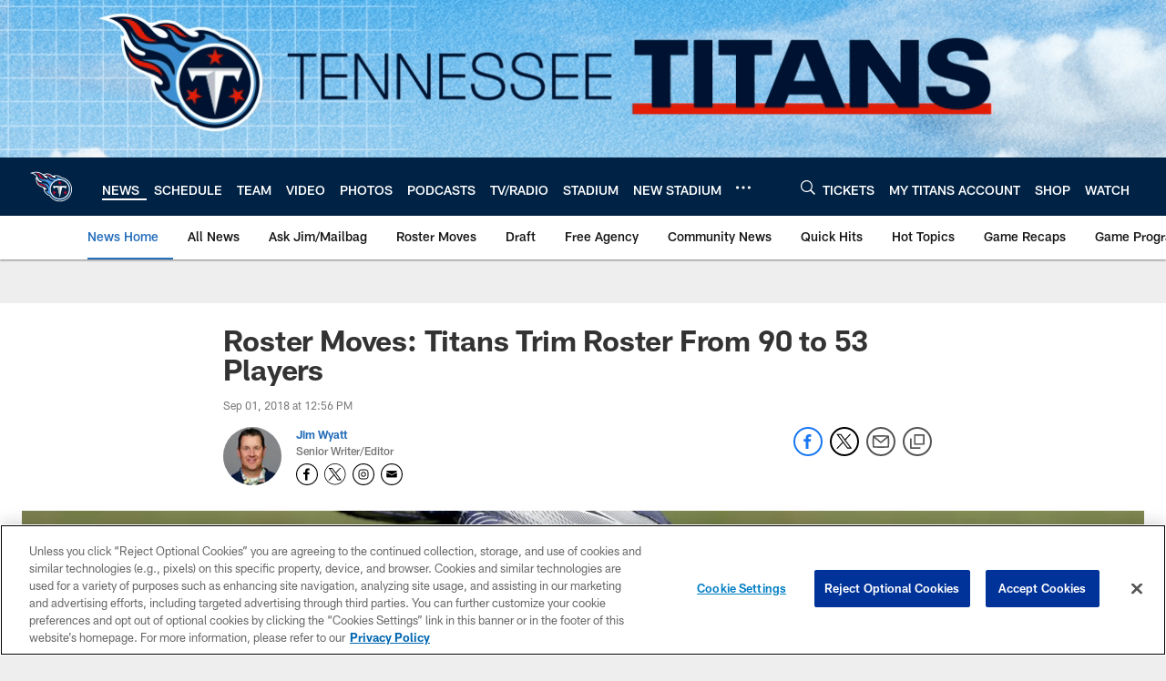

--- FILE ---
content_type: text/html; charset=utf-8
request_url: https://www.google.com/recaptcha/api2/aframe
body_size: 267
content:
<!DOCTYPE HTML><html><head><meta http-equiv="content-type" content="text/html; charset=UTF-8"></head><body><script nonce="452z7PP-cydQJhmBK0ONbg">/** Anti-fraud and anti-abuse applications only. See google.com/recaptcha */ try{var clients={'sodar':'https://pagead2.googlesyndication.com/pagead/sodar?'};window.addEventListener("message",function(a){try{if(a.source===window.parent){var b=JSON.parse(a.data);var c=clients[b['id']];if(c){var d=document.createElement('img');d.src=c+b['params']+'&rc='+(localStorage.getItem("rc::a")?sessionStorage.getItem("rc::b"):"");window.document.body.appendChild(d);sessionStorage.setItem("rc::e",parseInt(sessionStorage.getItem("rc::e")||0)+1);localStorage.setItem("rc::h",'1768840590621');}}}catch(b){}});window.parent.postMessage("_grecaptcha_ready", "*");}catch(b){}</script></body></html>

--- FILE ---
content_type: text/javascript; charset=utf-8
request_url: https://auth-id.tennesseetitans.com/accounts.webSdkBootstrap?apiKey=4_RLrlun2gql2fAA7U-8SzAw&pageURL=https%3A%2F%2Fwww.tennesseetitans.com%2Fnews%2Froster-moves-titans-trim-roster-from-90-to-53-players&sdk=js_latest&sdkBuild=18435&format=json
body_size: 426
content:
{
  "callId": "019bd71d499c715b8002bff181caa018",
  "errorCode": 0,
  "apiVersion": 2,
  "statusCode": 200,
  "statusReason": "OK",
  "time": "2026-01-19T16:36:19.496Z",
  "hasGmid": "ver4"
}